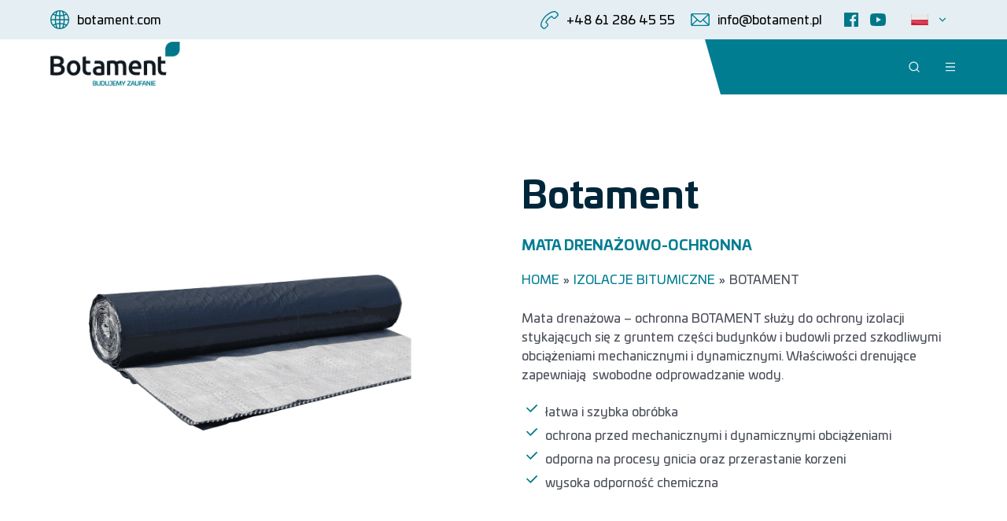

--- FILE ---
content_type: text/html; charset=UTF-8
request_url: https://botament.pl/produkt/botament-2/
body_size: 53774
content:
<!doctype html>
<html lang="pl-PL">

<head>
	<meta charset="UTF-8">
	<meta name="viewport" content="width=device-width, initial-scale=1, viewport-fit=cover" />
	<link rel="stylesheet" href="https://botament.pl/wp-content/themes/hello/style.css">
	<link rel="stylesheet" href="https://botament.pl/wp-content/themes/hello/global.css">
	<title>Botament &#8211; Botament</title>
<meta name='robots' content='max-image-preview:large' />
<link rel='dns-prefetch' href='//fasty.cisin.com' />
<link rel="alternate" type="application/rss+xml" title="Botament &raquo; Kanał z wpisami" href="https://botament.pl/feed/" />
<link rel="alternate" type="application/rss+xml" title="Botament &raquo; Kanał z komentarzami" href="https://botament.pl/comments/feed/" />
<script type="text/javascript">
/* <![CDATA[ */
window._wpemojiSettings = {"baseUrl":"https:\/\/s.w.org\/images\/core\/emoji\/15.0.3\/72x72\/","ext":".png","svgUrl":"https:\/\/s.w.org\/images\/core\/emoji\/15.0.3\/svg\/","svgExt":".svg","source":{"concatemoji":"https:\/\/botament.pl\/wp-includes\/js\/wp-emoji-release.min.js?ver=6.6.2"}};
/*! This file is auto-generated */
!function(i,n){var o,s,e;function c(e){try{var t={supportTests:e,timestamp:(new Date).valueOf()};sessionStorage.setItem(o,JSON.stringify(t))}catch(e){}}function p(e,t,n){e.clearRect(0,0,e.canvas.width,e.canvas.height),e.fillText(t,0,0);var t=new Uint32Array(e.getImageData(0,0,e.canvas.width,e.canvas.height).data),r=(e.clearRect(0,0,e.canvas.width,e.canvas.height),e.fillText(n,0,0),new Uint32Array(e.getImageData(0,0,e.canvas.width,e.canvas.height).data));return t.every(function(e,t){return e===r[t]})}function u(e,t,n){switch(t){case"flag":return n(e,"\ud83c\udff3\ufe0f\u200d\u26a7\ufe0f","\ud83c\udff3\ufe0f\u200b\u26a7\ufe0f")?!1:!n(e,"\ud83c\uddfa\ud83c\uddf3","\ud83c\uddfa\u200b\ud83c\uddf3")&&!n(e,"\ud83c\udff4\udb40\udc67\udb40\udc62\udb40\udc65\udb40\udc6e\udb40\udc67\udb40\udc7f","\ud83c\udff4\u200b\udb40\udc67\u200b\udb40\udc62\u200b\udb40\udc65\u200b\udb40\udc6e\u200b\udb40\udc67\u200b\udb40\udc7f");case"emoji":return!n(e,"\ud83d\udc26\u200d\u2b1b","\ud83d\udc26\u200b\u2b1b")}return!1}function f(e,t,n){var r="undefined"!=typeof WorkerGlobalScope&&self instanceof WorkerGlobalScope?new OffscreenCanvas(300,150):i.createElement("canvas"),a=r.getContext("2d",{willReadFrequently:!0}),o=(a.textBaseline="top",a.font="600 32px Arial",{});return e.forEach(function(e){o[e]=t(a,e,n)}),o}function t(e){var t=i.createElement("script");t.src=e,t.defer=!0,i.head.appendChild(t)}"undefined"!=typeof Promise&&(o="wpEmojiSettingsSupports",s=["flag","emoji"],n.supports={everything:!0,everythingExceptFlag:!0},e=new Promise(function(e){i.addEventListener("DOMContentLoaded",e,{once:!0})}),new Promise(function(t){var n=function(){try{var e=JSON.parse(sessionStorage.getItem(o));if("object"==typeof e&&"number"==typeof e.timestamp&&(new Date).valueOf()<e.timestamp+604800&&"object"==typeof e.supportTests)return e.supportTests}catch(e){}return null}();if(!n){if("undefined"!=typeof Worker&&"undefined"!=typeof OffscreenCanvas&&"undefined"!=typeof URL&&URL.createObjectURL&&"undefined"!=typeof Blob)try{var e="postMessage("+f.toString()+"("+[JSON.stringify(s),u.toString(),p.toString()].join(",")+"));",r=new Blob([e],{type:"text/javascript"}),a=new Worker(URL.createObjectURL(r),{name:"wpTestEmojiSupports"});return void(a.onmessage=function(e){c(n=e.data),a.terminate(),t(n)})}catch(e){}c(n=f(s,u,p))}t(n)}).then(function(e){for(var t in e)n.supports[t]=e[t],n.supports.everything=n.supports.everything&&n.supports[t],"flag"!==t&&(n.supports.everythingExceptFlag=n.supports.everythingExceptFlag&&n.supports[t]);n.supports.everythingExceptFlag=n.supports.everythingExceptFlag&&!n.supports.flag,n.DOMReady=!1,n.readyCallback=function(){n.DOMReady=!0}}).then(function(){return e}).then(function(){var e;n.supports.everything||(n.readyCallback(),(e=n.source||{}).concatemoji?t(e.concatemoji):e.wpemoji&&e.twemoji&&(t(e.twemoji),t(e.wpemoji)))}))}((window,document),window._wpemojiSettings);
/* ]]> */
</script>
<link rel='stylesheet' id='dashicons-css' href='https://botament.pl/wp-includes/css/dashicons.min.css?ver=6.6.2' type='text/css' media='all' />
<link rel='stylesheet' id='menu-icons-extra-css' href='https://botament.pl/wp-content/plugins/menu-icons/css/extra.min.css?ver=0.13.5' type='text/css' media='all' />
<style id='wp-emoji-styles-inline-css' type='text/css'>

	img.wp-smiley, img.emoji {
		display: inline !important;
		border: none !important;
		box-shadow: none !important;
		height: 1em !important;
		width: 1em !important;
		margin: 0 0.07em !important;
		vertical-align: -0.1em !important;
		background: none !important;
		padding: 0 !important;
	}
</style>
<link rel='stylesheet' id='wp-block-library-css' href='https://botament.pl/wp-includes/css/dist/block-library/style.min.css?ver=6.6.2' type='text/css' media='all' />
<style id='classic-theme-styles-inline-css' type='text/css'>
/*! This file is auto-generated */
.wp-block-button__link{color:#fff;background-color:#32373c;border-radius:9999px;box-shadow:none;text-decoration:none;padding:calc(.667em + 2px) calc(1.333em + 2px);font-size:1.125em}.wp-block-file__button{background:#32373c;color:#fff;text-decoration:none}
</style>
<style id='global-styles-inline-css' type='text/css'>
:root{--wp--preset--aspect-ratio--square: 1;--wp--preset--aspect-ratio--4-3: 4/3;--wp--preset--aspect-ratio--3-4: 3/4;--wp--preset--aspect-ratio--3-2: 3/2;--wp--preset--aspect-ratio--2-3: 2/3;--wp--preset--aspect-ratio--16-9: 16/9;--wp--preset--aspect-ratio--9-16: 9/16;--wp--preset--color--black: #000000;--wp--preset--color--cyan-bluish-gray: #abb8c3;--wp--preset--color--white: #ffffff;--wp--preset--color--pale-pink: #f78da7;--wp--preset--color--vivid-red: #cf2e2e;--wp--preset--color--luminous-vivid-orange: #ff6900;--wp--preset--color--luminous-vivid-amber: #fcb900;--wp--preset--color--light-green-cyan: #7bdcb5;--wp--preset--color--vivid-green-cyan: #00d084;--wp--preset--color--pale-cyan-blue: #8ed1fc;--wp--preset--color--vivid-cyan-blue: #0693e3;--wp--preset--color--vivid-purple: #9b51e0;--wp--preset--gradient--vivid-cyan-blue-to-vivid-purple: linear-gradient(135deg,rgba(6,147,227,1) 0%,rgb(155,81,224) 100%);--wp--preset--gradient--light-green-cyan-to-vivid-green-cyan: linear-gradient(135deg,rgb(122,220,180) 0%,rgb(0,208,130) 100%);--wp--preset--gradient--luminous-vivid-amber-to-luminous-vivid-orange: linear-gradient(135deg,rgba(252,185,0,1) 0%,rgba(255,105,0,1) 100%);--wp--preset--gradient--luminous-vivid-orange-to-vivid-red: linear-gradient(135deg,rgba(255,105,0,1) 0%,rgb(207,46,46) 100%);--wp--preset--gradient--very-light-gray-to-cyan-bluish-gray: linear-gradient(135deg,rgb(238,238,238) 0%,rgb(169,184,195) 100%);--wp--preset--gradient--cool-to-warm-spectrum: linear-gradient(135deg,rgb(74,234,220) 0%,rgb(151,120,209) 20%,rgb(207,42,186) 40%,rgb(238,44,130) 60%,rgb(251,105,98) 80%,rgb(254,248,76) 100%);--wp--preset--gradient--blush-light-purple: linear-gradient(135deg,rgb(255,206,236) 0%,rgb(152,150,240) 100%);--wp--preset--gradient--blush-bordeaux: linear-gradient(135deg,rgb(254,205,165) 0%,rgb(254,45,45) 50%,rgb(107,0,62) 100%);--wp--preset--gradient--luminous-dusk: linear-gradient(135deg,rgb(255,203,112) 0%,rgb(199,81,192) 50%,rgb(65,88,208) 100%);--wp--preset--gradient--pale-ocean: linear-gradient(135deg,rgb(255,245,203) 0%,rgb(182,227,212) 50%,rgb(51,167,181) 100%);--wp--preset--gradient--electric-grass: linear-gradient(135deg,rgb(202,248,128) 0%,rgb(113,206,126) 100%);--wp--preset--gradient--midnight: linear-gradient(135deg,rgb(2,3,129) 0%,rgb(40,116,252) 100%);--wp--preset--font-size--small: 13px;--wp--preset--font-size--medium: 20px;--wp--preset--font-size--large: 36px;--wp--preset--font-size--x-large: 42px;--wp--preset--spacing--20: 0.44rem;--wp--preset--spacing--30: 0.67rem;--wp--preset--spacing--40: 1rem;--wp--preset--spacing--50: 1.5rem;--wp--preset--spacing--60: 2.25rem;--wp--preset--spacing--70: 3.38rem;--wp--preset--spacing--80: 5.06rem;--wp--preset--shadow--natural: 6px 6px 9px rgba(0, 0, 0, 0.2);--wp--preset--shadow--deep: 12px 12px 50px rgba(0, 0, 0, 0.4);--wp--preset--shadow--sharp: 6px 6px 0px rgba(0, 0, 0, 0.2);--wp--preset--shadow--outlined: 6px 6px 0px -3px rgba(255, 255, 255, 1), 6px 6px rgba(0, 0, 0, 1);--wp--preset--shadow--crisp: 6px 6px 0px rgba(0, 0, 0, 1);}:where(.is-layout-flex){gap: 0.5em;}:where(.is-layout-grid){gap: 0.5em;}body .is-layout-flex{display: flex;}.is-layout-flex{flex-wrap: wrap;align-items: center;}.is-layout-flex > :is(*, div){margin: 0;}body .is-layout-grid{display: grid;}.is-layout-grid > :is(*, div){margin: 0;}:where(.wp-block-columns.is-layout-flex){gap: 2em;}:where(.wp-block-columns.is-layout-grid){gap: 2em;}:where(.wp-block-post-template.is-layout-flex){gap: 1.25em;}:where(.wp-block-post-template.is-layout-grid){gap: 1.25em;}.has-black-color{color: var(--wp--preset--color--black) !important;}.has-cyan-bluish-gray-color{color: var(--wp--preset--color--cyan-bluish-gray) !important;}.has-white-color{color: var(--wp--preset--color--white) !important;}.has-pale-pink-color{color: var(--wp--preset--color--pale-pink) !important;}.has-vivid-red-color{color: var(--wp--preset--color--vivid-red) !important;}.has-luminous-vivid-orange-color{color: var(--wp--preset--color--luminous-vivid-orange) !important;}.has-luminous-vivid-amber-color{color: var(--wp--preset--color--luminous-vivid-amber) !important;}.has-light-green-cyan-color{color: var(--wp--preset--color--light-green-cyan) !important;}.has-vivid-green-cyan-color{color: var(--wp--preset--color--vivid-green-cyan) !important;}.has-pale-cyan-blue-color{color: var(--wp--preset--color--pale-cyan-blue) !important;}.has-vivid-cyan-blue-color{color: var(--wp--preset--color--vivid-cyan-blue) !important;}.has-vivid-purple-color{color: var(--wp--preset--color--vivid-purple) !important;}.has-black-background-color{background-color: var(--wp--preset--color--black) !important;}.has-cyan-bluish-gray-background-color{background-color: var(--wp--preset--color--cyan-bluish-gray) !important;}.has-white-background-color{background-color: var(--wp--preset--color--white) !important;}.has-pale-pink-background-color{background-color: var(--wp--preset--color--pale-pink) !important;}.has-vivid-red-background-color{background-color: var(--wp--preset--color--vivid-red) !important;}.has-luminous-vivid-orange-background-color{background-color: var(--wp--preset--color--luminous-vivid-orange) !important;}.has-luminous-vivid-amber-background-color{background-color: var(--wp--preset--color--luminous-vivid-amber) !important;}.has-light-green-cyan-background-color{background-color: var(--wp--preset--color--light-green-cyan) !important;}.has-vivid-green-cyan-background-color{background-color: var(--wp--preset--color--vivid-green-cyan) !important;}.has-pale-cyan-blue-background-color{background-color: var(--wp--preset--color--pale-cyan-blue) !important;}.has-vivid-cyan-blue-background-color{background-color: var(--wp--preset--color--vivid-cyan-blue) !important;}.has-vivid-purple-background-color{background-color: var(--wp--preset--color--vivid-purple) !important;}.has-black-border-color{border-color: var(--wp--preset--color--black) !important;}.has-cyan-bluish-gray-border-color{border-color: var(--wp--preset--color--cyan-bluish-gray) !important;}.has-white-border-color{border-color: var(--wp--preset--color--white) !important;}.has-pale-pink-border-color{border-color: var(--wp--preset--color--pale-pink) !important;}.has-vivid-red-border-color{border-color: var(--wp--preset--color--vivid-red) !important;}.has-luminous-vivid-orange-border-color{border-color: var(--wp--preset--color--luminous-vivid-orange) !important;}.has-luminous-vivid-amber-border-color{border-color: var(--wp--preset--color--luminous-vivid-amber) !important;}.has-light-green-cyan-border-color{border-color: var(--wp--preset--color--light-green-cyan) !important;}.has-vivid-green-cyan-border-color{border-color: var(--wp--preset--color--vivid-green-cyan) !important;}.has-pale-cyan-blue-border-color{border-color: var(--wp--preset--color--pale-cyan-blue) !important;}.has-vivid-cyan-blue-border-color{border-color: var(--wp--preset--color--vivid-cyan-blue) !important;}.has-vivid-purple-border-color{border-color: var(--wp--preset--color--vivid-purple) !important;}.has-vivid-cyan-blue-to-vivid-purple-gradient-background{background: var(--wp--preset--gradient--vivid-cyan-blue-to-vivid-purple) !important;}.has-light-green-cyan-to-vivid-green-cyan-gradient-background{background: var(--wp--preset--gradient--light-green-cyan-to-vivid-green-cyan) !important;}.has-luminous-vivid-amber-to-luminous-vivid-orange-gradient-background{background: var(--wp--preset--gradient--luminous-vivid-amber-to-luminous-vivid-orange) !important;}.has-luminous-vivid-orange-to-vivid-red-gradient-background{background: var(--wp--preset--gradient--luminous-vivid-orange-to-vivid-red) !important;}.has-very-light-gray-to-cyan-bluish-gray-gradient-background{background: var(--wp--preset--gradient--very-light-gray-to-cyan-bluish-gray) !important;}.has-cool-to-warm-spectrum-gradient-background{background: var(--wp--preset--gradient--cool-to-warm-spectrum) !important;}.has-blush-light-purple-gradient-background{background: var(--wp--preset--gradient--blush-light-purple) !important;}.has-blush-bordeaux-gradient-background{background: var(--wp--preset--gradient--blush-bordeaux) !important;}.has-luminous-dusk-gradient-background{background: var(--wp--preset--gradient--luminous-dusk) !important;}.has-pale-ocean-gradient-background{background: var(--wp--preset--gradient--pale-ocean) !important;}.has-electric-grass-gradient-background{background: var(--wp--preset--gradient--electric-grass) !important;}.has-midnight-gradient-background{background: var(--wp--preset--gradient--midnight) !important;}.has-small-font-size{font-size: var(--wp--preset--font-size--small) !important;}.has-medium-font-size{font-size: var(--wp--preset--font-size--medium) !important;}.has-large-font-size{font-size: var(--wp--preset--font-size--large) !important;}.has-x-large-font-size{font-size: var(--wp--preset--font-size--x-large) !important;}
:where(.wp-block-post-template.is-layout-flex){gap: 1.25em;}:where(.wp-block-post-template.is-layout-grid){gap: 1.25em;}
:where(.wp-block-columns.is-layout-flex){gap: 2em;}:where(.wp-block-columns.is-layout-grid){gap: 2em;}
:root :where(.wp-block-pullquote){font-size: 1.5em;line-height: 1.6;}
</style>
<link rel='stylesheet' id='contact-form-7-css' href='https://botament.pl/wp-content/plugins/contact-form-7/includes/css/styles.css?ver=5.7.7' type='text/css' media='all' />
<link rel='stylesheet' id='hello-elementor-css' href='https://botament.pl/wp-content/themes/hello/style.min.css?ver=2.4.2' type='text/css' media='all' />
<link rel='stylesheet' id='hello-elementor-theme-style-css' href='https://botament.pl/wp-content/themes/hello/theme.min.css?ver=2.4.2' type='text/css' media='all' />
<link rel='stylesheet' id='elementor-frontend-css' href='https://botament.pl/wp-content/plugins/elementor/assets/css/frontend-lite.min.css?ver=3.14.1' type='text/css' media='all' />
<link rel='stylesheet' id='elementor-post-5-css' href='https://botament.pl/wp-content/uploads/elementor/css/post-5.css?ver=1765361386' type='text/css' media='all' />
<link rel='stylesheet' id='eael-general-css' href='https://botament.pl/wp-content/plugins/essential-addons-for-elementor-lite/assets/front-end/css/view/general.min.css?ver=5.9.4' type='text/css' media='all' />
<link rel='stylesheet' id='google-fonts-1-css' href='https://fonts.googleapis.com/css?family=Roboto%3A100%2C100italic%2C200%2C200italic%2C300%2C300italic%2C400%2C400italic%2C500%2C500italic%2C600%2C600italic%2C700%2C700italic%2C800%2C800italic%2C900%2C900italic&#038;display=auto&#038;subset=latin-ext&#038;ver=6.6.2' type='text/css' media='all' />
<link rel="preconnect" href="https://fonts.gstatic.com/" crossorigin><script type="text/javascript" src="https://botament.pl/wp-includes/js/jquery/jquery.min.js?ver=3.7.1" id="jquery-core-js"></script>
<script type="text/javascript" src="https://botament.pl/wp-includes/js/jquery/jquery-migrate.min.js?ver=3.4.1" id="jquery-migrate-js"></script>
<link rel="https://api.w.org/" href="https://botament.pl/wp-json/" /><link rel="alternate" title="JSON" type="application/json" href="https://botament.pl/wp-json/wp/v2/produkt/1026" /><link rel="EditURI" type="application/rsd+xml" title="RSD" href="https://botament.pl/xmlrpc.php?rsd" />
<meta name="generator" content="WordPress 6.6.2" />
<link rel="canonical" href="https://botament.pl/produkt/botament-2/" />
<link rel='shortlink' href='https://botament.pl/?p=1026' />
<link rel="alternate" title="oEmbed (JSON)" type="application/json+oembed" href="https://botament.pl/wp-json/oembed/1.0/embed?url=https%3A%2F%2Fbotament.pl%2Fprodukt%2Fbotament-2%2F" />
<link rel="alternate" title="oEmbed (XML)" type="text/xml+oembed" href="https://botament.pl/wp-json/oembed/1.0/embed?url=https%3A%2F%2Fbotament.pl%2Fprodukt%2Fbotament-2%2F&#038;format=xml" />
<meta name="generator" content="Elementor 3.14.1; features: e_dom_optimization, e_optimized_assets_loading, e_optimized_css_loading, a11y_improvements, additional_custom_breakpoints; settings: css_print_method-external, google_font-enabled, font_display-auto">
<meta name="redi-version" content="1.2.2" /><meta name="bmi-version" content="1.4.8" /><link rel="icon" href="https://botament.pl/wp-content/uploads/2022/01/cropped-favicon-192x192-1-150x150.webp" sizes="32x32" />
<link rel="icon" href="https://botament.pl/wp-content/uploads/2022/01/cropped-favicon-192x192-1.webp" sizes="192x192" />
<link rel="apple-touch-icon" href="https://botament.pl/wp-content/uploads/2022/01/cropped-favicon-192x192-1.webp" />
<meta name="msapplication-TileImage" content="https://botament.pl/wp-content/uploads/2022/01/cropped-favicon-192x192-1.webp" />
		<style type="text/css" id="wp-custom-css">
			body.page-id-5138 section.banner > div > h1 {
  color: #76B82A;
}

body.page-id-5138 section.banner {
  display: none;
}

/**botament co2 challange**/

.page-id-6683 .banner {
	display: none !important;
}
		</style>
		</head>

<body class="produkt-template-default single single-produkt postid-1026 elementor-default elementor-kit-5">

	
<section class="search-form">
  <img class="search-form__close" src="https://botament.pl/wp-content/themes/hello/assets/images/close.png" alt="">
  <div class="search-form__wrapper">
    <p class="search-form__header">Wpisz tekst i naciśnij Enter, aby rozpocząć wyszukiwanie.</p>
    <form class="search-form__form" method="get" action="https://botament.pl" role="search">
      <input class="search-form__input" type="search" class="search-field" placeholder="Szukaj..." value="" name="s" required />
      <img src="https://botament.pl/wp-content/themes/hello/assets/images/search-header.svg" alt="" class="search-form__icon">
    </form>
  </div>
</section>

<header class="header">
  <div class="header__top">
    <div class="header__top-wrapper header__wrapper">
      <a href="https://botament.com/" class="header__link" rel="noopener noreferrer" target="_blank">
        <img src="https://botament.pl/wp-content/themes/hello/assets/images/header/header-globe.svg" alt="" class="header__link-icon" />
        <p class="header__link-text">botament.com</p>
      </a>
      <div class="header__top-right">
        <a href="tel:+48 61 286 45 55" class="header__link" rel="noopener noreferrer">
          <img src="https://botament.pl/wp-content/themes/hello/assets/images/header/header-phone.svg" alt="" class="header__link-icon" />
          <p class="header__link-text">+48 61 286 45 55</p>
        </a>
        <a href="mailto:info@botament.pl" class="header__link header__link--margin" rel="noopener noreferrer">
          <img src="https://botament.pl/wp-content/themes/hello/assets/images/header/header-email.svg" alt="" class="header__link-icon" />
          <p class="header__link-text">info@botament.pl</p>
        </a>
        <div class="header__social">
          <a href="https://www.facebook.com/BotamentPolska/" class="header__social-link" rel="noopener noreferrer" target="_blank">
            <img src="https://botament.pl/wp-content/themes/hello/assets/images/header/header-facebook.svg" alt="" class="header__social-icon" />
          </a>
          <!-- <a href="#" class="header__social-link" rel="noopener noreferrer" target="_blank">
            <img src="https://botament.pl/wp-content/themes/hello/assets/images/header/header-instagram.svg" alt="" class="header__social-icon" />
          </a> -->
          <a href="https://www.youtube.com/channel/UCY37oFqM4XluZ8KKeHwGu3w" class="header__social-link" rel="noopener noreferrer" target="_blank">
            <img src="https://botament.pl/wp-content/themes/hello/assets/images/header/header-youtube.svg" alt="" class="header__social-icon" />
          </a>
          <!-- <a href="#" class="header__social-link" rel="noopener noreferrer" target="_blank">
            <img src="https://botament.pl/wp-content/themes/hello/assets/images/header/header-linkedin.svg" alt="" class="header__social-icon" />
          </a> -->
        </div>
        <div class="header__lang">
          <img src="https://botament.pl/wp-content/themes/hello/assets/images/flags/pl.png" alt="" class="header__lang-icon" />
          <img src="https://botament.pl/wp-content/themes/hello/assets/images/header/angle-down-green.svg" alt="" class="header__lang-arrow" />
          <div class="header__menu">
            <a href="https://int.botament.com/en" class="header__menu-link">
              <img src="https://botament.pl/wp-content/themes/hello/assets/images/flags/gb.png" alt="" class="header__flag">
            </a>
            <a href="https://botament.com/" class="header__menu-link">
              <img src="https://botament.pl/wp-content/themes/hello/assets/images/flags/de.png" alt="" class="header__flag">
            </a>
            <a href="https://int.botament.com/fr" class="header__menu-link">
              <img src="https://botament.pl/wp-content/themes/hello/assets/images/flags/fr.png" alt="" class="header__flag">
            </a>
            <a href="https://www.botament.cz/" class="header__menu-link">
              <img src="https://botament.pl/wp-content/themes/hello/assets/images/flags/cz.png" alt="" class="header__flag">
            </a>
            <a href="https://int.botament.com/nl" class="header__menu-link">
              <img src="https://botament.pl/wp-content/themes/hello/assets/images/flags/nl.png" alt="" class="header__flag">
            </a>
            <a href="https://int.botament.com/hu" class="header__menu-link">
              <img src="https://botament.pl/wp-content/themes/hello/assets/images/flags/hu.png" alt="" class="header__flag">
            </a>
            <a href="https://int.botament.com/at" class="header__menu-link">
              <img src="https://botament.pl/wp-content/themes/hello/assets/images/flags/at.png" alt="" class="header__flag">
            </a>
            <a href="https://int.botament.com/ro" class="header__menu-link">
              <img src="https://botament.pl/wp-content/themes/hello/assets/images/flags/ro.png" alt="" class="header__flag">
            </a>
          </div>
        </div>
      </div>
    </div>
  </div>
  <div class="header__bottom">
    <div class="header__bottom-wrapper header__wrapper">
      <div class="header__bottom-left">
        <a href="https://botament.pl/" class="header__logo-wrapper">
          <img src="https://botament.pl/wp-content/themes/hello/assets/images/header/logo-botament.jpg" alt="" class="header__logo" />
        </a>
        <div class="header__lang header__lang--mobile">
          <img src="https://botament.pl/wp-content/themes/hello/assets/images/flags/pl.png" alt="" class="header__lang-icon" />
          <img src="https://botament.pl/wp-content/themes/hello/assets/images/header/angle-down-green.svg" alt="" class="header__lang-arrow" />
          <div class="header__menu">
            <a href="https://int.botament.com/en" class="header__menu-link">
              <img src="https://botament.pl/wp-content/themes/hello/assets/images/flags/gb.png" alt="" class="header__flag">
            </a>
            <a href="https://botament.com/" class="header__menu-link">
              <img src="https://botament.pl/wp-content/themes/hello/assets/images/flags/de.png" alt="" class="header__flag">
            </a>
            <a href="https://int.botament.com/fr" class="header__menu-link">
              <img src="https://botament.pl/wp-content/themes/hello/assets/images/flags/fr.png" alt="" class="header__flag">
            </a>
            <a href="https://www.botament.cz/" class="header__menu-link">
              <img src="https://botament.pl/wp-content/themes/hello/assets/images/flags/cz.png" alt="" class="header__flag">
            </a>
            <a href="https://int.botament.com/nl" class="header__menu-link">
              <img src="https://botament.pl/wp-content/themes/hello/assets/images/flags/nl.png" alt="" class="header__flag">
            </a>
            <a href="https://int.botament.com/hu" class="header__menu-link">
              <img src="https://botament.pl/wp-content/themes/hello/assets/images/flags/hu.png" alt="" class="header__flag">
            </a>
            <a href="https://int.botament.com/at" class="header__menu-link">
              <img src="https://botament.pl/wp-content/themes/hello/assets/images/flags/at.png" alt="" class="header__flag">
            </a>
            <a href="https://int.botament.com/ro" class="header__menu-link">
              <img src="https://botament.pl/wp-content/themes/hello/assets/images/flags/ro.png" alt="" class="header__flag">
            </a>
          </div>
        </div>
      </div>
      <div class="header__bottom-right">

        <nav class="nav"><ul id="menu-menu-glowne" class="nav__wrapper"><li id="menu-item-580" class="menu-item menu-item-type-custom menu-item-object-custom menu-item-has-children menu-item-580"><a href="#">O nas</a><img src="https://botament.pl/wp-content/themes/hello/assets/images/header/angle-down-white.svg" alt="" class="nav__arrow" />
<ul class="sub-menu">
	<li id="menu-item-71" class="menu-item menu-item-type-post_type menu-item-object-page menu-item-71"><a href="https://botament.pl/o-nas/">O nas</a><img src="https://botament.pl/wp-content/themes/hello/assets/images/header/angle-down-white.svg" alt="" class="nav__arrow" /></li>
	<li id="menu-item-216" class="menu-item menu-item-type-post_type menu-item-object-page menu-item-216"><a href="https://botament.pl/o-nas/kariera/">Kariera</a><img src="https://botament.pl/wp-content/themes/hello/assets/images/header/angle-down-white.svg" alt="" class="nav__arrow" /></li>
</ul>
</li>
<li id="menu-item-223" class="menu-item menu-item-type-custom menu-item-object-custom menu-item-has-children menu-item-223"><a href="#">Produkty</a><img src="https://botament.pl/wp-content/themes/hello/assets/images/header/angle-down-white.svg" alt="" class="nav__arrow" />
<ul class="sub-menu">
	<li id="menu-item-227" class="menu-item menu-item-type-taxonomy menu-item-object-category menu-item-has-children menu-item-227"><a href="https://botament.pl/produkty/ukladanie-plytek/">Układanie płytek</a><img src="https://botament.pl/wp-content/themes/hello/assets/images/header/angle-down-white.svg" alt="" class="nav__arrow" />
	<ul class="sub-menu">
		<li id="menu-item-228" class="menu-item menu-item-type-taxonomy menu-item-object-category menu-item-228"><a href="https://botament.pl/produkty/ukladanie-plytek/jastrychy/">Jastrychy</a><img src="https://botament.pl/wp-content/themes/hello/assets/images/header/angle-down-white.svg" alt="" class="nav__arrow" /></li>
		<li id="menu-item-229" class="menu-item menu-item-type-taxonomy menu-item-object-category menu-item-229"><a href="https://botament.pl/produkty/ukladanie-plytek/przygotowanie-podloza/">Przygotowanie podłoża</a><img src="https://botament.pl/wp-content/themes/hello/assets/images/header/angle-down-white.svg" alt="" class="nav__arrow" /></li>
		<li id="menu-item-311" class="menu-item menu-item-type-taxonomy menu-item-object-category menu-item-311"><a href="https://botament.pl/produkty/ukladanie-plytek/izolacja-i-kompensacja/">Izolacja i kompensacja</a><img src="https://botament.pl/wp-content/themes/hello/assets/images/header/angle-down-white.svg" alt="" class="nav__arrow" /></li>
		<li id="menu-item-312" class="menu-item menu-item-type-taxonomy menu-item-object-category menu-item-312"><a href="https://botament.pl/produkty/ukladanie-plytek/klejenie-plytek/">Klejenie płytek</a><img src="https://botament.pl/wp-content/themes/hello/assets/images/header/angle-down-white.svg" alt="" class="nav__arrow" /></li>
		<li id="menu-item-328" class="menu-item menu-item-type-taxonomy menu-item-object-category menu-item-328"><a href="https://botament.pl/produkty/ukladanie-plytek/klejenie-paneli-winylowych-lvt/">Klejenie paneli winylowych LVT</a><img src="https://botament.pl/wp-content/themes/hello/assets/images/header/angle-down-white.svg" alt="" class="nav__arrow" /></li>
		<li id="menu-item-313" class="menu-item menu-item-type-taxonomy menu-item-object-category menu-item-313"><a href="https://botament.pl/produkty/ukladanie-plytek/zaprawy-do-spoin-silikony/">Zaprawy do spoin / silikony</a><img src="https://botament.pl/wp-content/themes/hello/assets/images/header/angle-down-white.svg" alt="" class="nav__arrow" /></li>
		<li id="menu-item-2293" class="menu-item menu-item-type-taxonomy menu-item-object-category menu-item-2293"><a href="https://botament.pl/produkty/ukladanie-plytek/posadzki-chemoodporne/">Posadzki chemoodporne</a><img src="https://botament.pl/wp-content/themes/hello/assets/images/header/angle-down-white.svg" alt="" class="nav__arrow" /></li>
	</ul>
</li>
	<li id="menu-item-226" class="menu-item menu-item-type-taxonomy menu-item-object-category menu-item-has-children menu-item-226"><a href="https://botament.pl/produkty/plyta-budowlana-plyty-brodzikowe/">Płyta budowlana</a><img src="https://botament.pl/wp-content/themes/hello/assets/images/header/angle-down-white.svg" alt="" class="nav__arrow" />
	<ul class="sub-menu">
		<li id="menu-item-316" class="menu-item menu-item-type-taxonomy menu-item-object-category menu-item-316"><a href="https://botament.pl/produkty/plyta-budowlana-plyty-brodzikowe/plyta-budowlana/">Płyta budowlana</a><img src="https://botament.pl/wp-content/themes/hello/assets/images/header/angle-down-white.svg" alt="" class="nav__arrow" /></li>
		<li id="menu-item-314" class="menu-item menu-item-type-taxonomy menu-item-object-category menu-item-314"><a href="https://botament.pl/produkty/plyta-budowlana-plyty-brodzikowe/akcesoria/">Akcesoria</a><img src="https://botament.pl/wp-content/themes/hello/assets/images/header/angle-down-white.svg" alt="" class="nav__arrow" /></li>
	</ul>
</li>
	<li id="menu-item-224" class="menu-item menu-item-type-taxonomy menu-item-object-category current-produkt-ancestor menu-item-has-children menu-item-224"><a href="https://botament.pl/produkty/hydroizolacje-fundamentow/">Hydroizolacje fundamentów</a><img src="https://botament.pl/wp-content/themes/hello/assets/images/header/angle-down-white.svg" alt="" class="nav__arrow" />
	<ul class="sub-menu">
		<li id="menu-item-225" class="menu-item menu-item-type-taxonomy menu-item-object-category menu-item-225"><a href="https://botament.pl/produkty/hydroizolacje-fundamentow/izolacje-reaktywne/">Izolacje reaktywne</a><img src="https://botament.pl/wp-content/themes/hello/assets/images/header/angle-down-white.svg" alt="" class="nav__arrow" /></li>
		<li id="menu-item-317" class="menu-item menu-item-type-taxonomy menu-item-object-category current-produkt-ancestor current-menu-parent current-produkt-parent menu-item-317"><a href="https://botament.pl/produkty/hydroizolacje-fundamentow/izolacje-bitumiczne/">Izolacje bitumiczne</a><img src="https://botament.pl/wp-content/themes/hello/assets/images/header/angle-down-white.svg" alt="" class="nav__arrow" /></li>
		<li id="menu-item-2342" class="menu-item menu-item-type-taxonomy menu-item-object-category menu-item-2342"><a href="https://botament.pl/produkty/hydroizolacje-fundamentow/izolacje-fpo/">Izolacje FPO</a><img src="https://botament.pl/wp-content/themes/hello/assets/images/header/angle-down-white.svg" alt="" class="nav__arrow" /></li>
	</ul>
</li>
	<li id="menu-item-318" class="menu-item menu-item-type-taxonomy menu-item-object-category menu-item-318"><a href="https://botament.pl/produkty/budownictwo-szkieletowe/">Budownictwo szkieletowe</a><img src="https://botament.pl/wp-content/themes/hello/assets/images/header/angle-down-white.svg" alt="" class="nav__arrow" /></li>
	<li id="menu-item-321" class="menu-item menu-item-type-taxonomy menu-item-object-category menu-item-321"><a href="https://botament.pl/produkty/renowacja-budowli/">Renowacja budowli</a><img src="https://botament.pl/wp-content/themes/hello/assets/images/header/angle-down-white.svg" alt="" class="nav__arrow" /></li>
	<li id="menu-item-323" class="menu-item menu-item-type-taxonomy menu-item-object-category menu-item-has-children menu-item-323"><a href="https://botament.pl/produkty/naprawa-betonu/">Naprawa betonu</a><img src="https://botament.pl/wp-content/themes/hello/assets/images/header/angle-down-white.svg" alt="" class="nav__arrow" />
	<ul class="sub-menu">
		<li id="menu-item-320" class="menu-item menu-item-type-taxonomy menu-item-object-category menu-item-320"><a href="https://botament.pl/produkty/naprawa-betonu/masy-szpachlowe-naprawcze/">Masy szpachlowe/naprawcze</a><img src="https://botament.pl/wp-content/themes/hello/assets/images/header/angle-down-white.svg" alt="" class="nav__arrow" /></li>
		<li id="menu-item-325" class="menu-item menu-item-type-taxonomy menu-item-object-category menu-item-325"><a href="https://botament.pl/produkty/naprawa-betonu/jastrychy-naprawa-betonu/">Jastrychy</a><img src="https://botament.pl/wp-content/themes/hello/assets/images/header/angle-down-white.svg" alt="" class="nav__arrow" /></li>
	</ul>
</li>
	<li id="menu-item-327" class="menu-item menu-item-type-taxonomy menu-item-object-category menu-item-327"><a href="https://botament.pl/produkty/posadzki-zywiczne/">Posadzki żywiczne</a><img src="https://botament.pl/wp-content/themes/hello/assets/images/header/angle-down-white.svg" alt="" class="nav__arrow" /></li>
	<li id="menu-item-2295" class="menu-item menu-item-type-taxonomy menu-item-object-category menu-item-2295"><a href="https://botament.pl/produkty/akcesoria-2/">Akcesoria</a><img src="https://botament.pl/wp-content/themes/hello/assets/images/header/angle-down-white.svg" alt="" class="nav__arrow" /></li>
</ul>
</li>
<li id="menu-item-329" class="menu-item menu-item-type-custom menu-item-object-custom menu-item-329"><a href="https://app.botament.com/fugenverbrauchsrechner_devel/pl">Kalkulator zużyć</a><img src="https://botament.pl/wp-content/themes/hello/assets/images/header/angle-down-white.svg" alt="" class="nav__arrow" /></li>
<li id="menu-item-264" class="menu-item menu-item-type-custom menu-item-object-custom menu-item-has-children menu-item-264"><a href="#">Dokumentacja</a><img src="https://botament.pl/wp-content/themes/hello/assets/images/header/angle-down-white.svg" alt="" class="nav__arrow" />
<ul class="sub-menu">
	<li id="menu-item-262" class="menu-item menu-item-type-post_type menu-item-object-page menu-item-262"><a href="https://botament.pl/pliki-do-pobrania/">Pliki do pobrania</a><img src="https://botament.pl/wp-content/themes/hello/assets/images/header/angle-down-white.svg" alt="" class="nav__arrow" /></li>
</ul>
</li>
<li id="menu-item-305" class="menu-item menu-item-type-post_type menu-item-object-page menu-item-305"><a href="https://botament.pl/rysunki-techniczne/">Rysunki techniczne</a><img src="https://botament.pl/wp-content/themes/hello/assets/images/header/angle-down-white.svg" alt="" class="nav__arrow" /></li>
<li id="menu-item-579" class="menu-item menu-item-type-custom menu-item-object-custom menu-item-has-children menu-item-579"><a href="#">Kontakt</a><img src="https://botament.pl/wp-content/themes/hello/assets/images/header/angle-down-white.svg" alt="" class="nav__arrow" />
<ul class="sub-menu">
	<li id="menu-item-187" class="menu-item menu-item-type-post_type menu-item-object-page menu-item-187"><a href="https://botament.pl/kontakt/">Kontakt</a><img src="https://botament.pl/wp-content/themes/hello/assets/images/header/angle-down-white.svg" alt="" class="nav__arrow" /></li>
	<li id="menu-item-188" class="menu-item menu-item-type-post_type menu-item-object-page menu-item-188"><a href="https://botament.pl/kontakt/zostan-dystrybutorem/">Zostań dystrybutorem</a><img src="https://botament.pl/wp-content/themes/hello/assets/images/header/angle-down-white.svg" alt="" class="nav__arrow" /></li>
</ul>
</li>
<li id="menu-item-3547" class="menu-item menu-item-type-custom menu-item-object-custom menu-item-has-children menu-item-3547"><a href="#">Szkolenia</a><img src="https://botament.pl/wp-content/themes/hello/assets/images/header/angle-down-white.svg" alt="" class="nav__arrow" />
<ul class="sub-menu">
	<li id="menu-item-3546" class="menu-item menu-item-type-post_type menu-item-object-page menu-item-3546"><a href="https://botament.pl/filmy/">Szkolenia wideo</a><img src="https://botament.pl/wp-content/themes/hello/assets/images/header/angle-down-white.svg" alt="" class="nav__arrow" /></li>
</ul>
</li>
</ul></nav>


        <button class="header__search-wrapper">
          <img src="https://botament.pl/wp-content/themes/hello/assets/images/header/header-search.svg" alt="" class="header__search" />
        </button>
        <button class="header__hamburger-wrapper">
          <img src="https://botament.pl/wp-content/themes/hello/assets/images/menu-line.svg" alt="" class="header__hamburger header__hamburger--active" />
          <img src="https://botament.pl/wp-content/themes/hello/assets/images/close-icon.png" alt="" class="header__hamburger-close" />
        </button>
      </div>
    </div>
  </div>
</header>
	<main class="section product-main">
		<div class="wrapper product-main__wrapper">
			<div class="product-main__left">
				<img src="https://botament.pl/wp-content/uploads/2022/01/mata_ochronno_drenazowa.png" alt="" class="product-main__image">
							</div>
			<div class="product-main__right">
				<h3 class="product-main__header">
					Botament				</h3>
				<h4 class="product-main__subheader">
					MATA DRENAŻOWO-OCHRONNA				</h4>
				<div class="product-main__breadcrumbs">
					<a href="https://botament.pl" class="banner__link" rel="nofollow">Home</a><span class="banner__arrow">»</span><a href="https://botament.pl/produkty/hydroizolacje-fundamentow/izolacje-bitumiczne/" class="banner__link">Izolacje bitumiczne</a><span class="banner__arrow">»</span><span class="banner__link banner__link--active">Botament</span>				</div>
				<div class="product-main__content">
					
<p>Mata drenażowa &#8211; ochronna BOTAMENT<sup> </sup>służy do ochrony izolacji stykających się z gruntem części budynków i budowli przed szkodliwymi obciążeniami mechanicznymi i dynamicznymi. Właściwości drenujące zapewniają  swobodne odprowadzanie wody.</p>



<ul class="wp-block-list">
<li>łatwa i szybka obróbka</li>



<li>ochrona przed mechanicznymi i dynamicznymi obciążeniami</li>



<li>odporna na procesy gnicia oraz przerastanie korzeni</li>



<li>wysoka odporność chemiczna</li>
</ul>
				</div>
			</div>
		</div>
	</main>

	<section class="section product-content">
		<div class="wrapper product-content__wrapper">
							<div class="product-content__content">
											<table class="product-content__table">
							<tr>
								<th class="product-content__header">Opakowanie</th>
							</tr>
															<tr>
									<td class="product-content__item">30m² - rolka (15m rolka, 2m szerokość)</td>
								</tr>

													</table>
									</div>
										<div class="product-content__downloads">
					<p class="product-content__title">Pliki do pobrania</p>
											<a href="https://botament.pl/wp-content/uploads/2022/01/Botament_mata_drenazowo_ochronna_PL_2304.pdf" class="product-content__file" target="_blank">Karta danych technicznych</a>
											<a href="https://botament.pl/wp-content/uploads/2022/01/Botament-Membrana-ochronno-drenazowa.pdf" class="product-content__file" target="_blank">Deklaracja właściwości użytkowych </a>
									</div>
					</div>
	</section>

<footer class="section footer">
  <div class="wrapper footer__wrapper">
    <div class="footer__column">
      <h4 class="h4 footer__header">O NAS</h4>
      <!-- <a href="#" class="footer__logo-wrapper">
        <img src="https://botament.pl/wp-content/themes/hello/assets/images/footer/footer-logo.svg" alt="" class="footer__logo" />
      </a> -->
      <p class="footer__text">
        Marka Botament należy do grupy MC-Bauchemie –&nbsp;światowego lidera w&nbsp;zakresie produkcji chemii budowlanej. Oferuje profesjonalne systemy z&nbsp;zakresu hydroizolacji fundamentów, tarasów i&nbsp;balkonów oraz klejenia i&nbsp;spoinowania płytek. Ciągła koncentracja na poszukiwaniu nowych
        rozwiązań, a&nbsp;przede wszystkim umiejętność reakcji na potrzeby klienta
        pozwoliła nam na osiągnięcie pozycji partnera godnego zaufania i&nbsp;kompetentnego doradcy na każdym etapie budowy.
      </p>
      <a href="/o-nas" class="footer__link footer__link--more">Czytaj więcej
        <img src="https://botament.pl/wp-content/themes/hello/assets/images/footer/arrow-right-footer.svg" alt="" class="footer__link-icon" /></a>
    </div>
    <div class="footer__column">
      <h4 class="h4 footer__header">PRODUKTY</h4>
      <a href="/produkty/ukladanie-plytek" class="footer__link">Układanie płytek</a>
      <a href="/produkty/plyta-budowlana-plyty-brodzikowe" class="footer__link">Płyta budowlana/Płyty brodzikowe</a>
      <a href="/produkty/hydroizolacje-fundamentow" class="footer__link">Hydroizolacje fundamentów</a>
      <a href="/produkty/budownictwo-szkieletowe" class="footer__link">Budownictwo szkieletowe</a>
      <a href="/produkty/renowacja-budowli" class="footer__link">Renowacja budowli</a>
      <a href="/produkty/naprawa-betonu" class="footer__link">Naprawa betonu</a>
      <a href="/produkty/posadzki-zywiczne" class="footer__link">Posadzki żywiczne</a>
      <a href="/produkty/akcesoria-2" class="footer__link">Akcesoria</a>
    </div>
    <div class="footer__column">
      <h4 class="h4 footer__header">DOKUMENTY</h4>
      <a href="/polityka-prywatnosci" class="footer__link">Polityka prywatności</a>
      <a href="/warunki-korzystania-ze-strony" class="footer__link">Warunki korzystania ze strony</a>
      <p class="footer__copyright">
        Copyright © 2022 BOTAMENT.</br>
        Projekt i realizacja: Globe Group
      </p>
    </div>
  </div>
</footer>

<script>
  jQuery(document).ready(function($) {
    // search
    const search = $('.search-form');
    const searchClose = $('.search-form__close');
    const searchButton = $('.header__search-wrapper');

    searchButton.click(() => {
      search.css('display', 'flex');
      setTimeout(() => {
        search.css('opacity', '1');
      }, 1)
    });

    searchClose.click(() => {
      search.css('opacity', '0');
      setTimeout(() => {
        search.css('display', 'none');
      }, 300)
    });

    // mobile menu
    const hamburger = $('.header__hamburger');
    const hamburgerWrapper = $('.header__hamburger-wrapper');
    const hamburgerClose = $('.header__hamburger-close');
    const nav = $('.nav');

    hamburgerWrapper.click(() => {
      hamburgerWrapper.attr('disabled', true);
      nav.fadeToggle();
      hamburger.toggleClass('header__hamburger--active');
      hamburgerClose.toggleClass('header__hamburger-close--active');

      setTimeout(() => {
        hamburgerWrapper.attr('disabled', false);
      }, 500);
    });

    const menuItem = $('.menu-item');
    const navArrow = $('.nav__arrow');

    navArrow.click(function(e) {
      e.preventDefault();

      const subMenu = $(this).children('.sub-menu');

      $(this).toggleClass('nav__arrow--active');
      $(this).siblings('.sub-menu').slideToggle();
    });
  });
</script>
<div id='cisin4evrs5ter'></div><script type="text/javascript" src="https://botament.pl/wp-content/plugins/contact-form-7/includes/swv/js/index.js?ver=5.7.7" id="swv-js"></script>
<script type="text/javascript" id="contact-form-7-js-extra">
/* <![CDATA[ */
var wpcf7 = {"api":{"root":"https:\/\/botament.pl\/wp-json\/","namespace":"contact-form-7\/v1"}};
/* ]]> */
</script>
<script type="text/javascript" src="https://botament.pl/wp-content/plugins/contact-form-7/includes/js/index.js?ver=5.7.7" id="contact-form-7-js"></script>
<script type='module' src='https://fasty.cisin.com/5.1.0.0.js?ver=6.6.2'></script><script type="text/javascript" src="https://botament.pl/wp-content/themes/hello/assets/js/hello-frontend.min.js?ver=1.0.0" id="hello-theme-frontend-js"></script>
<script type="text/javascript" id="eael-general-js-extra">
/* <![CDATA[ */
var localize = {"ajaxurl":"https:\/\/botament.pl\/wp-admin\/admin-ajax.php","nonce":"34b4486260","i18n":{"added":"Added ","compare":"Compare","loading":"Loading..."},"eael_translate_text":{"required_text":"is a required field","invalid_text":"Invalid","billing_text":"Billing","shipping_text":"Shipping","fg_mfp_counter_text":"of"},"page_permalink":"https:\/\/botament.pl\/produkt\/botament-2\/","cart_redirectition":"","cart_page_url":"","el_breakpoints":{"mobile":{"label":"Mobilny Pionowy","value":767,"default_value":767,"direction":"max","is_enabled":true},"mobile_extra":{"label":"Mobilny Poziomy","value":880,"default_value":880,"direction":"max","is_enabled":false},"tablet":{"label":"Tablet Portrait","value":1024,"default_value":1024,"direction":"max","is_enabled":true},"tablet_extra":{"label":"Tablet Landscape","value":1200,"default_value":1200,"direction":"max","is_enabled":false},"laptop":{"label":"Laptop","value":1366,"default_value":1366,"direction":"max","is_enabled":false},"widescreen":{"label":"Szeroki ekran","value":2400,"default_value":2400,"direction":"min","is_enabled":false}},"ParticleThemesData":{"default":"{\"particles\":{\"number\":{\"value\":160,\"density\":{\"enable\":true,\"value_area\":800}},\"color\":{\"value\":\"#ffffff\"},\"shape\":{\"type\":\"circle\",\"stroke\":{\"width\":0,\"color\":\"#000000\"},\"polygon\":{\"nb_sides\":5},\"image\":{\"src\":\"img\/github.svg\",\"width\":100,\"height\":100}},\"opacity\":{\"value\":0.5,\"random\":false,\"anim\":{\"enable\":false,\"speed\":1,\"opacity_min\":0.1,\"sync\":false}},\"size\":{\"value\":3,\"random\":true,\"anim\":{\"enable\":false,\"speed\":40,\"size_min\":0.1,\"sync\":false}},\"line_linked\":{\"enable\":true,\"distance\":150,\"color\":\"#ffffff\",\"opacity\":0.4,\"width\":1},\"move\":{\"enable\":true,\"speed\":6,\"direction\":\"none\",\"random\":false,\"straight\":false,\"out_mode\":\"out\",\"bounce\":false,\"attract\":{\"enable\":false,\"rotateX\":600,\"rotateY\":1200}}},\"interactivity\":{\"detect_on\":\"canvas\",\"events\":{\"onhover\":{\"enable\":true,\"mode\":\"repulse\"},\"onclick\":{\"enable\":true,\"mode\":\"push\"},\"resize\":true},\"modes\":{\"grab\":{\"distance\":400,\"line_linked\":{\"opacity\":1}},\"bubble\":{\"distance\":400,\"size\":40,\"duration\":2,\"opacity\":8,\"speed\":3},\"repulse\":{\"distance\":200,\"duration\":0.4},\"push\":{\"particles_nb\":4},\"remove\":{\"particles_nb\":2}}},\"retina_detect\":true}","nasa":"{\"particles\":{\"number\":{\"value\":250,\"density\":{\"enable\":true,\"value_area\":800}},\"color\":{\"value\":\"#ffffff\"},\"shape\":{\"type\":\"circle\",\"stroke\":{\"width\":0,\"color\":\"#000000\"},\"polygon\":{\"nb_sides\":5},\"image\":{\"src\":\"img\/github.svg\",\"width\":100,\"height\":100}},\"opacity\":{\"value\":1,\"random\":true,\"anim\":{\"enable\":true,\"speed\":1,\"opacity_min\":0,\"sync\":false}},\"size\":{\"value\":3,\"random\":true,\"anim\":{\"enable\":false,\"speed\":4,\"size_min\":0.3,\"sync\":false}},\"line_linked\":{\"enable\":false,\"distance\":150,\"color\":\"#ffffff\",\"opacity\":0.4,\"width\":1},\"move\":{\"enable\":true,\"speed\":1,\"direction\":\"none\",\"random\":true,\"straight\":false,\"out_mode\":\"out\",\"bounce\":false,\"attract\":{\"enable\":false,\"rotateX\":600,\"rotateY\":600}}},\"interactivity\":{\"detect_on\":\"canvas\",\"events\":{\"onhover\":{\"enable\":true,\"mode\":\"bubble\"},\"onclick\":{\"enable\":true,\"mode\":\"repulse\"},\"resize\":true},\"modes\":{\"grab\":{\"distance\":400,\"line_linked\":{\"opacity\":1}},\"bubble\":{\"distance\":250,\"size\":0,\"duration\":2,\"opacity\":0,\"speed\":3},\"repulse\":{\"distance\":400,\"duration\":0.4},\"push\":{\"particles_nb\":4},\"remove\":{\"particles_nb\":2}}},\"retina_detect\":true}","bubble":"{\"particles\":{\"number\":{\"value\":15,\"density\":{\"enable\":true,\"value_area\":800}},\"color\":{\"value\":\"#1b1e34\"},\"shape\":{\"type\":\"polygon\",\"stroke\":{\"width\":0,\"color\":\"#000\"},\"polygon\":{\"nb_sides\":6},\"image\":{\"src\":\"img\/github.svg\",\"width\":100,\"height\":100}},\"opacity\":{\"value\":0.3,\"random\":true,\"anim\":{\"enable\":false,\"speed\":1,\"opacity_min\":0.1,\"sync\":false}},\"size\":{\"value\":50,\"random\":false,\"anim\":{\"enable\":true,\"speed\":10,\"size_min\":40,\"sync\":false}},\"line_linked\":{\"enable\":false,\"distance\":200,\"color\":\"#ffffff\",\"opacity\":1,\"width\":2},\"move\":{\"enable\":true,\"speed\":8,\"direction\":\"none\",\"random\":false,\"straight\":false,\"out_mode\":\"out\",\"bounce\":false,\"attract\":{\"enable\":false,\"rotateX\":600,\"rotateY\":1200}}},\"interactivity\":{\"detect_on\":\"canvas\",\"events\":{\"onhover\":{\"enable\":false,\"mode\":\"grab\"},\"onclick\":{\"enable\":false,\"mode\":\"push\"},\"resize\":true},\"modes\":{\"grab\":{\"distance\":400,\"line_linked\":{\"opacity\":1}},\"bubble\":{\"distance\":400,\"size\":40,\"duration\":2,\"opacity\":8,\"speed\":3},\"repulse\":{\"distance\":200,\"duration\":0.4},\"push\":{\"particles_nb\":4},\"remove\":{\"particles_nb\":2}}},\"retina_detect\":true}","snow":"{\"particles\":{\"number\":{\"value\":450,\"density\":{\"enable\":true,\"value_area\":800}},\"color\":{\"value\":\"#fff\"},\"shape\":{\"type\":\"circle\",\"stroke\":{\"width\":0,\"color\":\"#000000\"},\"polygon\":{\"nb_sides\":5},\"image\":{\"src\":\"img\/github.svg\",\"width\":100,\"height\":100}},\"opacity\":{\"value\":0.5,\"random\":true,\"anim\":{\"enable\":false,\"speed\":1,\"opacity_min\":0.1,\"sync\":false}},\"size\":{\"value\":5,\"random\":true,\"anim\":{\"enable\":false,\"speed\":40,\"size_min\":0.1,\"sync\":false}},\"line_linked\":{\"enable\":false,\"distance\":500,\"color\":\"#ffffff\",\"opacity\":0.4,\"width\":2},\"move\":{\"enable\":true,\"speed\":6,\"direction\":\"bottom\",\"random\":false,\"straight\":false,\"out_mode\":\"out\",\"bounce\":false,\"attract\":{\"enable\":false,\"rotateX\":600,\"rotateY\":1200}}},\"interactivity\":{\"detect_on\":\"canvas\",\"events\":{\"onhover\":{\"enable\":true,\"mode\":\"bubble\"},\"onclick\":{\"enable\":true,\"mode\":\"repulse\"},\"resize\":true},\"modes\":{\"grab\":{\"distance\":400,\"line_linked\":{\"opacity\":0.5}},\"bubble\":{\"distance\":400,\"size\":4,\"duration\":0.3,\"opacity\":1,\"speed\":3},\"repulse\":{\"distance\":200,\"duration\":0.4},\"push\":{\"particles_nb\":4},\"remove\":{\"particles_nb\":2}}},\"retina_detect\":true}","nyan_cat":"{\"particles\":{\"number\":{\"value\":150,\"density\":{\"enable\":false,\"value_area\":800}},\"color\":{\"value\":\"#ffffff\"},\"shape\":{\"type\":\"star\",\"stroke\":{\"width\":0,\"color\":\"#000000\"},\"polygon\":{\"nb_sides\":5},\"image\":{\"src\":\"http:\/\/wiki.lexisnexis.com\/academic\/images\/f\/fb\/Itunes_podcast_icon_300.jpg\",\"width\":100,\"height\":100}},\"opacity\":{\"value\":0.5,\"random\":false,\"anim\":{\"enable\":false,\"speed\":1,\"opacity_min\":0.1,\"sync\":false}},\"size\":{\"value\":4,\"random\":true,\"anim\":{\"enable\":false,\"speed\":40,\"size_min\":0.1,\"sync\":false}},\"line_linked\":{\"enable\":false,\"distance\":150,\"color\":\"#ffffff\",\"opacity\":0.4,\"width\":1},\"move\":{\"enable\":true,\"speed\":14,\"direction\":\"left\",\"random\":false,\"straight\":true,\"out_mode\":\"out\",\"bounce\":false,\"attract\":{\"enable\":false,\"rotateX\":600,\"rotateY\":1200}}},\"interactivity\":{\"detect_on\":\"canvas\",\"events\":{\"onhover\":{\"enable\":false,\"mode\":\"grab\"},\"onclick\":{\"enable\":true,\"mode\":\"repulse\"},\"resize\":true},\"modes\":{\"grab\":{\"distance\":200,\"line_linked\":{\"opacity\":1}},\"bubble\":{\"distance\":400,\"size\":40,\"duration\":2,\"opacity\":8,\"speed\":3},\"repulse\":{\"distance\":200,\"duration\":0.4},\"push\":{\"particles_nb\":4},\"remove\":{\"particles_nb\":2}}},\"retina_detect\":true}"},"eael_login_nonce":"04b4686964","eael_register_nonce":"418a4f8964","eael_lostpassword_nonce":"774c84a823","eael_resetpassword_nonce":"878bd248a0"};
/* ]]> */
</script>
<script type="text/javascript" src="https://botament.pl/wp-content/plugins/essential-addons-for-elementor-lite/assets/front-end/js/view/general.min.js?ver=5.9.4" id="eael-general-js"></script>

</body>
</html>


--- FILE ---
content_type: text/css
request_url: https://botament.pl/wp-content/themes/hello/style.css
body_size: 252
content:
/*
Theme Name: Botament
Theme URI: https://botament.com/
Author: GlobeGroup
Author URI: https://globegroup.agency/
Description: Botament
Tags: 
Version: 1.0
Requires at least: 5.0
Tested up to: 5.4
Requires PHP: 7.0
Text Domain: botament
*/

--- FILE ---
content_type: text/css
request_url: https://botament.pl/wp-content/uploads/elementor/css/post-5.css?ver=1765361386
body_size: 2375
content:
.elementor-kit-5{--e-global-color-primary:#007D91;--e-global-color-secondary:#00263A;--e-global-color-text:#4B4F58;--e-global-color-accent:#00263A;--e-global-typography-primary-font-family:"Univia Pro";--e-global-typography-primary-font-weight:600;--e-global-typography-secondary-font-family:"Univia Pro";--e-global-typography-secondary-font-weight:700;--e-global-typography-text-font-family:"Univia Pro";--e-global-typography-text-font-weight:400;--e-global-typography-accent-font-family:"Roboto";--e-global-typography-accent-font-weight:500;}.elementor-kit-5 p{margin-bottom:0px;}.elementor-kit-5 h3{color:var( --e-global-color-secondary );font-family:var( --e-global-typography-secondary-font-family ), Sans-serif;font-weight:var( --e-global-typography-secondary-font-weight );}.elementor-kit-5 h4{color:var( --e-global-color-primary );font-weight:700;}.elementor-widget:not(:last-child){margin-bottom:20px;}.elementor-element{--widgets-spacing:20px;}{}h1.entry-title{display:var(--page-title-display);}.elementor-kit-5 e-page-transition{background-color:#FFBC7D;}.site-header{padding-right:0px;padding-left:0px;}@media(max-width:1024px){.elementor-section.elementor-section-boxed > .elementor-container{max-width:1024px;}.e-con{--container-max-width:1024px;}}@media(max-width:767px){.elementor-section.elementor-section-boxed > .elementor-container{max-width:760px;}.e-con{--container-max-width:760px;}}/* Start Custom Fonts CSS */@font-face {
	font-family: 'Univia Pro';
	font-style: normal;
	font-weight: normal;
	font-display: auto;
	src: url('http://botament.local/wp-content/uploads/2022/01/UniviaPro-Regular.woff') format('woff'),
		url('http://botament.local/wp-content/uploads/2022/01/UniviaPro-Regular.ttf') format('truetype');
}
@font-face {
	font-family: 'Univia Pro';
	font-style: italic;
	font-weight: normal;
	font-display: auto;
	src: url('http://botament.local/wp-content/uploads/2022/01/UniviaPro-Italic.woff') format('woff'),
		url('http://botament.local/wp-content/uploads/2022/01/UniviaPro-Italic.ttf') format('truetype');
}
@font-face {
	font-family: 'Univia Pro';
	font-style: normal;
	font-weight: bold;
	font-display: auto;
	src: url('http://botament.local/wp-content/uploads/2022/01/UniviaPro-Bold.woff') format('woff'),
		url('http://botament.local/wp-content/uploads/2022/01/UniviaPro-Bold.ttf') format('truetype');
}
/* End Custom Fonts CSS */

--- FILE ---
content_type: image/svg+xml
request_url: https://botament.pl/wp-content/themes/hello/assets/images/header/angle-down-green.svg
body_size: 907
content:
<?xml version="1.0" encoding="UTF-8"?>
<svg width="16px" height="16px" viewBox="0 0 16 16" version="1.1" xmlns="http://www.w3.org/2000/svg" xmlns:xlink="http://www.w3.org/1999/xlink">
    <title>46F9E44F-5EAD-4206-9322-0B01E1D53502</title>
    <g id="Page-1" stroke="none" stroke-width="1" fill="none" fill-rule="evenodd">
        <g id="header" transform="translate(-1719.000000, -17.000000)">
            <g id="language" transform="translate(1693.000000, 17.000000)">
                <g id="images/arrow-down-s-line" transform="translate(26.000000, 0.000000)">
                    <polygon id="Path" points="0 0 16 0 16 16 0 16"></polygon>
                    <polygon id="Path" fill="#007D91" fill-rule="nonzero" points="8 8.78133333 11.3 5.48133333 12.2426667 6.424 8 10.6666667 3.75733333 6.424 4.7 5.48133333"></polygon>
                </g>
            </g>
        </g>
    </g>
</svg>

--- FILE ---
content_type: image/svg+xml
request_url: https://botament.pl/wp-content/themes/hello/assets/images/header/header-globe.svg
body_size: 4489
content:
<?xml version="1.0" encoding="UTF-8"?>
<svg width="24px" height="24px" viewBox="0 0 24 24" version="1.1" xmlns="http://www.w3.org/2000/svg" xmlns:xlink="http://www.w3.org/1999/xlink">
    <title>D49DE23B-0C4E-4E11-AEC0-90A58C6D6C2E</title>
    <g id="Page-1" stroke="none" stroke-width="1" fill="none" fill-rule="evenodd">
        <g id="header" transform="translate(-183.000000, -12.000000)">
            <rect id="Rectangle" fill="#E4EEF3" x="0" y="0" width="1920" height="50"></rect>
            <g id="Stacked-Group-2" transform="translate(183.000000, 12.000000)" fill="#007787" fill-rule="nonzero">
                <g id="images/globe2">
                    <path d="M12,0 C5.3675625,0 0,5.36704687 0,12 C0,18.6324375 5.36704687,24 12,24 C18.6324375,24 24,18.6329531 24,12 C24,5.3675625 18.6329531,0 12,0 Z M7.35684375,2.47279687 C6.99370313,3.4618125 6.688875,4.4671875 6.44282813,5.486625 C5.72371875,5.26814062 5.01632813,5.00615625 4.3220625,4.70090625 C5.20115625,3.77732812 6.2255625,3.0253125 7.35684375,2.47279687 Z M3.39084375,5.82375 C4.28948437,6.23990625 5.20917188,6.5878125 6.1471875,6.86685938 C5.87503125,8.31965625 5.71940625,9.79832813 5.68246875,11.296875 L1.42978125,11.296875 C1.55929688,9.30745313 2.23725,7.42453125 3.39084375,5.82375 Z M3.39084375,18.17625 C2.23725,16.5754687 1.55929688,14.6925469 1.42978125,12.703125 L5.68246875,12.703125 C5.71940625,14.2016719 5.87503125,15.6803438 6.1471875,17.1331406 C5.20917188,17.4121875 4.28953125,17.7600937 3.39084375,18.17625 Z M4.3220625,19.2991406 C5.01632812,18.9938437 5.72367187,18.7318594 6.44282812,18.5134219 C6.68892187,19.5328594 6.99370312,20.5382344 7.35684375,21.52725 C6.226125,20.9750156 5.201625,20.2231406 4.3220625,19.2991406 Z M11.296875,22.5702187 C10.5584063,22.5221719 9.83451562,22.3988906 9.13429688,22.2034219 C8.578125,20.8852969 8.13421875,19.5337969 7.80314063,18.1551562 C8.94304688,17.9002969 10.1093438,17.7512812 11.296875,17.7091406 L11.296875,22.5702187 Z M11.296875,16.3020469 C10.01025,16.3445625 8.74664063,16.5039375 7.51167188,16.779 C7.26632813,15.4417031 7.12495313,14.0813437 7.0891875,12.703125 L11.296875,12.703125 L11.296875,16.3020469 Z M11.296875,11.296875 L7.0891875,11.296875 C7.12495313,9.91865625 7.26632813,8.55829687 7.51167188,7.221 C8.74664063,7.4960625 10.01025,7.6554375 11.296875,7.69795313 L11.296875,11.296875 Z M11.296875,6.29085938 C10.1093438,6.24871875 8.94304688,6.09970313 7.80314063,5.84484375 C8.13421875,4.46620312 8.578125,3.11470313 9.13429688,1.79657812 C9.83451563,1.60110937 10.5584063,1.47782812 11.296875,1.42978125 L11.296875,6.29085938 Z M20.6091562,5.82375 C21.76275,7.42453125 22.4407031,9.30745313 22.5702187,11.296875 L18.3175312,11.296875 C18.2805937,9.79832813 18.1249687,8.31965625 17.8528125,6.86685938 C18.7908281,6.5878125 19.7104688,6.23990625 20.6091562,5.82375 Z M19.6779375,4.70085938 C18.9836719,5.00615625 18.2763281,5.26814063 17.5571719,5.48657812 C17.3110781,4.46714062 17.0062969,3.46176562 16.6431563,2.47275 C17.773875,3.02498438 18.798375,3.77685937 19.6779375,4.70085938 Z M12.703125,1.42978125 C13.4415938,1.47782812 14.1654844,1.60110937 14.8657031,1.79657812 C15.421875,3.11470313 15.8657813,4.46620312 16.1968594,5.84484375 C15.0569531,6.09970312 13.8906563,6.24871875 12.703125,6.29085937 L12.703125,1.42978125 Z M12.703125,7.69795313 C13.98975,7.6554375 15.2533594,7.4960625 16.4883281,7.221 C16.7336719,8.55829687 16.8750469,9.91865625 16.9108125,11.296875 L12.703125,11.296875 L12.703125,7.69795313 Z M14.8656563,22.203375 C14.1654844,22.3988906 13.4415938,22.5221719 12.703125,22.5702187 L12.703125,17.7091406 C13.8906563,17.7512812 15.0569531,17.9002969 16.1968594,18.1551562 C15.8657344,19.5337969 15.421875,20.8852969 14.8656563,22.203375 Z M12.703125,16.3020469 L12.703125,12.703125 L16.9108125,12.703125 C16.8750469,14.0813437 16.7336719,15.4417031 16.4883281,16.779 C15.2533594,16.5039375 13.98975,16.3445625 12.703125,16.3020469 Z M16.6431563,21.5272031 C17.0062969,20.5381875 17.311125,19.5328125 17.5571719,18.513375 C18.2762813,18.7318594 18.9836719,18.9938437 19.6779375,19.2990937 C18.7988438,20.2226719 17.7744375,20.9746875 16.6431563,21.5272031 Z M20.6091562,18.17625 C19.7105156,17.7600937 18.7908281,17.4121875 17.8528125,17.1331406 C18.1249687,15.6803438 18.2805937,14.2016719 18.3175312,12.703125 L22.5702187,12.703125 C22.4407031,14.6925469 21.76275,16.5754687 20.6091562,18.17625 Z" id="Shape"></path>
                </g>
            </g>
        </g>
    </g>
</svg>

--- FILE ---
content_type: image/svg+xml
request_url: https://botament.pl/wp-content/themes/hello/assets/images/header/angle-down-white.svg
body_size: 1235
content:
<?xml version="1.0" encoding="UTF-8"?>
<svg width="16px" height="16px" viewBox="0 0 16 16" version="1.1" xmlns="http://www.w3.org/2000/svg" xmlns:xlink="http://www.w3.org/1999/xlink">
    <title>64B007EB-B1E3-4A7F-8562-114EFB658317</title>
    <g id="Page-1" stroke="none" stroke-width="1" fill="none" fill-rule="evenodd">
        <g id="header" transform="translate(-892.000000, -79.000000)">
            <g id="Stacked-Group" transform="translate(710.000000, 79.000000)">
                <g id="menu-item" transform="translate(94.000000, 0.000000)">
                    <rect id="Background" x="0" y="0" width="120" height="16"></rect>
                    <g id="Group" transform="translate(16.000000, 0.000000)">
                        <g id="images/arrow-down-s-line" transform="translate(72.000000, 0.000000)">
                            <polygon id="Path" points="0 0 16 0 16 16 0 16"></polygon>
                            <polygon id="Path" fill="#E4EEF3" fill-rule="nonzero" points="8 8.78133333 11.3 5.48133333 12.2426667 6.424 8 10.6666667 3.75733333 6.424 4.7 5.48133333"></polygon>
                        </g>
                    </g>
                </g>
            </g>
        </g>
    </g>
</svg>

--- FILE ---
content_type: image/svg+xml
request_url: https://botament.pl/wp-content/themes/hello/assets/images/footer/arrow-right-footer.svg
body_size: 1291
content:
<?xml version="1.0" encoding="UTF-8"?>
<svg width="16px" height="17px" viewBox="0 0 16 17" version="1.1" xmlns="http://www.w3.org/2000/svg" xmlns:xlink="http://www.w3.org/1999/xlink">
    <title>008D3A61-BD28-494D-A7A8-4C88D40B4B41</title>
    <g id="Page-1" stroke="none" stroke-width="1" fill="none" fill-rule="evenodd">
        <g id="home" transform="translate(-500.000000, -4773.000000)">
            <g id="stopka/desktop" transform="translate(0.000000, 4218.000000)">
                <path d="M75,0 L1920,0 L1920,0 L1920,670 L0,670 L0,75 C-5.07265313e-15,33.5786438 33.5786438,7.6089797e-15 75,0 Z" id="Rectangle" fill="#00263A"></path>
                <g id="Group-11" transform="translate(400.000000, 96.000000)">
                    <g id="images/arrow-down-s-line" transform="translate(108.000000, 467.901163) rotate(-90.000000) translate(-108.000000, -467.901163) translate(100.000000, 459.901163)">
                        <polygon id="Path" points="0 0 16 0 16 16 0 16"></polygon>
                        <polygon id="Path" fill="#E4EEF3" fill-rule="nonzero" points="8 8.78133333 11.3 5.48133333 12.2426667 6.424 8 10.6666667 3.75733333 6.424 4.7 5.48133333"></polygon>
                    </g>
                </g>
            </g>
        </g>
    </g>
</svg>

--- FILE ---
content_type: image/svg+xml
request_url: https://botament.pl/wp-content/themes/hello/assets/images/header/header-youtube.svg
body_size: 1297
content:
<?xml version="1.0" encoding="UTF-8"?>
<svg width="24px" height="24px" viewBox="0 0 24 24" version="1.1" xmlns="http://www.w3.org/2000/svg" xmlns:xlink="http://www.w3.org/1999/xlink">
    <title>DC436664-AC2C-479C-B9B7-58BD7E0AF094</title>
    <g id="Page-1" stroke="none" stroke-width="1" fill="none" fill-rule="evenodd">
        <g id="header" transform="translate(-1605.000000, -13.000000)">
            <rect id="Rectangle" fill="#E4EEF3" x="0" y="0" width="1920" height="50"></rect>
            <g id="Group-9" transform="translate(1537.000000, 13.000000)">
                <g id="images/youtube-fill" transform="translate(68.000000, 0.000000)">
                    <polygon id="Path" points="0 0 24 0 24 24 0 24"></polygon>
                    <path d="M21.543,6.498 C22,8.28 22,12 22,12 C22,12 22,15.72 21.543,17.502 C21.289,18.487 20.546,19.262 19.605,19.524 C17.896,20 12,20 12,20 C12,20 6.107,20 4.395,19.524 C3.45,19.258 2.708,18.484 2.457,17.502 C2,15.72 2,12 2,12 C2,12 2,8.28 2.457,6.498 C2.711,5.513 3.454,4.738 4.395,4.476 C6.107,4 12,4 12,4 C12,4 17.896,4 19.605,4.476 C20.55,4.742 21.292,5.516 21.543,6.498 Z M10,15.5 L16,12 L10,8.5 L10,15.5 Z" id="Shape" fill="#007787" fill-rule="nonzero"></path>
                </g>
            </g>
        </g>
    </g>
</svg>

--- FILE ---
content_type: image/svg+xml
request_url: https://botament.pl/wp-content/themes/hello/assets/images/menu-line.svg
body_size: 868
content:
<?xml version="1.0" encoding="UTF-8"?>
<svg width="16px" height="16px" viewBox="0 0 16 16" version="1.1" xmlns="http://www.w3.org/2000/svg" xmlns:xlink="http://www.w3.org/1999/xlink">
    <title>D5600B5E-6551-4B91-AB5C-137027FB5F66</title>
    <g id="Page-1" stroke="none" stroke-width="1" fill="none" fill-rule="evenodd">
        <g id="header" transform="translate(-728.000000, -79.000000)">
            <g id="images/menu-line" transform="translate(728.000000, 79.000000)">
                <polygon id="Path" points="0 0 16 0 16 16 0 16"></polygon>
                <path d="M2,2.66666667 L14,2.66666667 L14,4 L2,4 L2,2.66666667 Z M2,7.33333333 L14,7.33333333 L14,8.66666667 L2,8.66666667 L2,7.33333333 Z M2,12 L14,12 L14,13.3333333 L2,13.3333333 L2,12 Z" id="Shape" fill="#E4EEF3" fill-rule="nonzero"></path>
            </g>
        </g>
    </g>
</svg>

--- FILE ---
content_type: image/svg+xml
request_url: https://botament.pl/wp-content/themes/hello/assets/images/search-header.svg
body_size: 1505
content:
<?xml version="1.0" encoding="UTF-8"?>
<svg width="16px" height="16px" viewBox="0 0 16 16" version="1.1" xmlns="http://www.w3.org/2000/svg" xmlns:xlink="http://www.w3.org/1999/xlink">
    <title>3CD9CFDC-D7A6-4706-9C84-3BB7255A0B91</title>
    <g id="Page-1" stroke="none" stroke-width="1" fill="none" fill-rule="evenodd">
        <g id="header" transform="translate(-1719.000000, -79.000000)">
            <g id="images/search-line" transform="translate(1719.000000, 79.000000)">
                <polygon id="Path" points="0 0 16 0 16 16 0 16"></polygon>
                <path d="M12.0206667,11.078 L14.876,13.9326667 L13.9326667,14.876 L11.078,12.0206667 C10.0158255,12.8721474 8.69466738,13.3352701 7.33333333,13.3333333 C4.02133333,13.3333333 1.33333333,10.6453333 1.33333333,7.33333333 C1.33333333,4.02133333 4.02133333,1.33333333 7.33333333,1.33333333 C10.6453333,1.33333333 13.3333333,4.02133333 13.3333333,7.33333333 C13.3352701,8.69466738 12.8721474,10.0158255 12.0206667,11.078 Z M10.6833333,10.5833333 C11.5294086,9.7132571 12.0019113,8.54695285 12.0000058,7.33333333 C12.0000058,4.75466667 9.91133333,2.66666667 7.33333333,2.66666667 C4.75466667,2.66666667 2.66666667,4.75466667 2.66666667,7.33333333 C2.66666667,9.91133333 4.75466667,12.0000058 7.33333333,12.0000058 C8.54695285,12.0019113 9.7132571,11.5294086 10.5833333,10.6833333 L10.6833333,10.5833333 L10.6833333,10.5833333 Z" id="Shape" fill="#E4EEF3" fill-rule="nonzero"></path>
            </g>
        </g>
    </g>
</svg>

--- FILE ---
content_type: image/svg+xml
request_url: https://botament.pl/wp-content/themes/hello/assets/images/tick.svg
body_size: 1304
content:
<?xml version="1.0" encoding="UTF-8"?>
<svg width="20px" height="20px" viewBox="0 0 20 20" version="1.1" xmlns="http://www.w3.org/2000/svg" xmlns:xlink="http://www.w3.org/1999/xlink">
    <title>39206121-F94D-4379-9FE8-2E601F47BC04</title>
    <g id="Page-1" stroke="none" stroke-width="1" fill="none" fill-rule="evenodd">
        <g id="produkt---item" transform="translate(-990.000000, -621.000000)">
            <g id="Group-3" transform="translate(400.000000, 217.000000)">
                <g id="Group-2" transform="translate(590.000000, 0.000000)">
                    <g id="Stacked-Group" transform="translate(0.000000, 298.000000)">
                        <g id="Group-6" transform="translate(0.000000, 102.000000)">
                            <g id="images/check-fill" transform="translate(0.000000, 4.000000)">
                                <polygon id="Path" points="0 0 20 0 20 20 0 20"></polygon>
                                <polygon id="Path" fill="#007787" fill-rule="nonzero" points="8.33333333 12.6433333 15.9933333 4.9825 17.1725 6.16083333 8.33333333 15 3.03 9.69666667 4.20833333 8.51833333"></polygon>
                            </g>
                        </g>
                    </g>
                </g>
            </g>
        </g>
    </g>
</svg>

--- FILE ---
content_type: image/svg+xml
request_url: https://botament.pl/wp-content/themes/hello/assets/images/header/header-facebook.svg
body_size: 1278
content:
<?xml version="1.0" encoding="UTF-8"?>
<svg width="24px" height="24px" viewBox="0 0 24 24" version="1.1" xmlns="http://www.w3.org/2000/svg" xmlns:xlink="http://www.w3.org/1999/xlink">
    <title>31832B99-0F5B-4448-87C4-900156A0033F</title>
    <g id="Page-1" stroke="none" stroke-width="1" fill="none" fill-rule="evenodd">
        <g id="header" transform="translate(-1537.000000, -13.000000)">
            <rect id="Rectangle" fill="#E4EEF3" x="0" y="0" width="1920" height="50"></rect>
            <g id="images/facebook-box-fill" transform="translate(1537.000000, 13.000000)">
                <polygon id="Path" points="0 0 24 0 24 24 0 24"></polygon>
                <path d="M15.402,21 L15.402,14.034 L17.735,14.034 L18.084,11.326 L15.402,11.326 L15.402,9.598 C15.402,8.814 15.62,8.279 16.744,8.279 L18.178,8.279 L18.178,5.857 C17.4837982,5.78334463 16.7860943,5.74762486 16.088,5.75 C14.021,5.75 12.606,7.012 12.606,9.33 L12.606,11.326 L10.268,11.326 L10.268,14.034 L12.606,14.034 L12.606,21 L4,21 C3.44771525,21 3,20.5522847 3,20 L3,4 C3,3.44771525 3.44771525,3 4,3 L20,3 C20.5522847,3 21,3.44771525 21,4 L21,20 C21,20.5522847 20.5522847,21 20,21 L15.402,21 Z" id="Path" fill="#007787" fill-rule="nonzero"></path>
            </g>
        </g>
    </g>
</svg>

--- FILE ---
content_type: image/svg+xml
request_url: https://botament.pl/wp-content/themes/hello/assets/images/header/header-search.svg
body_size: 1600
content:
<?xml version="1.0" encoding="UTF-8"?>
<svg width="16px" height="16px" viewBox="0 0 16 16" version="1.1" xmlns="http://www.w3.org/2000/svg" xmlns:xlink="http://www.w3.org/1999/xlink">
    <title>3CD9CFDC-D7A6-4706-9C84-3BB7255A0B91</title>
    <g id="Page-1" stroke="none" stroke-width="1" fill="none" fill-rule="evenodd">
        <g id="header" transform="translate(-1719.000000, -79.000000)">
            <rect id="Rectangle" fill="#007D91" x="0" y="51" width="1920" height="70"></rect>
            <g id="images/search-line" transform="translate(1719.000000, 79.000000)">
                <polygon id="Path" points="0 0 16 0 16 16 0 16"></polygon>
                <path d="M12.0206667,11.078 L14.876,13.9326667 L13.9326667,14.876 L11.078,12.0206667 C10.0158255,12.8721474 8.69466738,13.3352701 7.33333333,13.3333333 C4.02133333,13.3333333 1.33333333,10.6453333 1.33333333,7.33333333 C1.33333333,4.02133333 4.02133333,1.33333333 7.33333333,1.33333333 C10.6453333,1.33333333 13.3333333,4.02133333 13.3333333,7.33333333 C13.3352701,8.69466738 12.8721474,10.0158255 12.0206667,11.078 Z M10.6833333,10.5833333 C11.5294086,9.7132571 12.0019113,8.54695285 12.0000058,7.33333333 C12.0000058,4.75466667 9.91133333,2.66666667 7.33333333,2.66666667 C4.75466667,2.66666667 2.66666667,4.75466667 2.66666667,7.33333333 C2.66666667,9.91133333 4.75466667,12.0000058 7.33333333,12.0000058 C8.54695285,12.0019113 9.7132571,11.5294086 10.5833333,10.6833333 L10.6833333,10.5833333 L10.6833333,10.5833333 Z" id="Shape" fill="#E4EEF3" fill-rule="nonzero"></path>
            </g>
        </g>
    </g>
</svg>